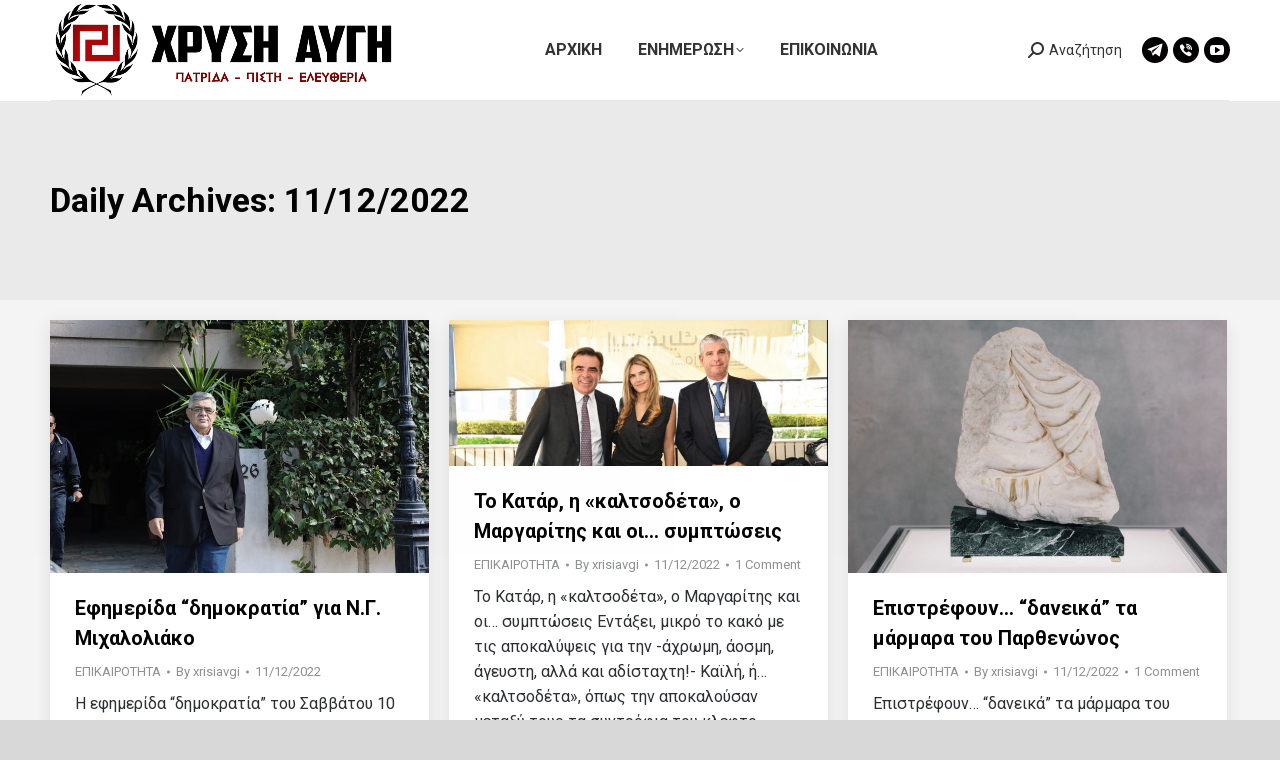

--- FILE ---
content_type: text/html; charset=UTF-8
request_url: https://xrisiavgi.com/2022/12/11/
body_size: 16903
content:
<!DOCTYPE html>
<!--[if !(IE 6) | !(IE 7) | !(IE 8)  ]><!-->
<html lang="en-US" class="no-js">
<!--<![endif]-->
<head>
	<meta charset="UTF-8" />
				<meta name="viewport" content="width=device-width, initial-scale=1, maximum-scale=1, user-scalable=0"/>
			<meta name="theme-color" content="#ff1e1e"/>	<link rel="profile" href="https://gmpg.org/xfn/11" />
	<title>11/12/2022 &#8211; ΧΡΥΣΗ ΑΥΓΗ</title>
<meta name='robots' content='max-image-preview:large' />
	<style>img:is([sizes="auto" i], [sizes^="auto," i]) { contain-intrinsic-size: 3000px 1500px }</style>
	<link rel='dns-prefetch' href='//secure.gravatar.com' />
<link rel='dns-prefetch' href='//maps.googleapis.com' />
<link rel='dns-prefetch' href='//stats.wp.com' />
<link rel='dns-prefetch' href='//fonts.googleapis.com' />
<link rel='dns-prefetch' href='//widgets.wp.com' />
<link rel='dns-prefetch' href='//jetpack.wordpress.com' />
<link rel='dns-prefetch' href='//s0.wp.com' />
<link rel='dns-prefetch' href='//public-api.wordpress.com' />
<link rel='dns-prefetch' href='//0.gravatar.com' />
<link rel='dns-prefetch' href='//1.gravatar.com' />
<link rel='dns-prefetch' href='//2.gravatar.com' />
<link rel='dns-prefetch' href='//v0.wordpress.com' />
<link rel='preconnect' href='//i0.wp.com' />
<link rel='preconnect' href='//c0.wp.com' />
<link rel="alternate" type="application/rss+xml" title="ΧΡΥΣΗ ΑΥΓΗ &raquo; Feed" href="https://xrisiavgi.com/feed/" />
<link rel="alternate" type="application/rss+xml" title="ΧΡΥΣΗ ΑΥΓΗ &raquo; Comments Feed" href="https://xrisiavgi.com/comments/feed/" />
<script>
window._wpemojiSettings = {"baseUrl":"https:\/\/s.w.org\/images\/core\/emoji\/16.0.1\/72x72\/","ext":".png","svgUrl":"https:\/\/s.w.org\/images\/core\/emoji\/16.0.1\/svg\/","svgExt":".svg","source":{"concatemoji":"https:\/\/xrisiavgi.com\/wp-includes\/js\/wp-emoji-release.min.js?ver=6.8.3"}};
/*! This file is auto-generated */
!function(s,n){var o,i,e;function c(e){try{var t={supportTests:e,timestamp:(new Date).valueOf()};sessionStorage.setItem(o,JSON.stringify(t))}catch(e){}}function p(e,t,n){e.clearRect(0,0,e.canvas.width,e.canvas.height),e.fillText(t,0,0);var t=new Uint32Array(e.getImageData(0,0,e.canvas.width,e.canvas.height).data),a=(e.clearRect(0,0,e.canvas.width,e.canvas.height),e.fillText(n,0,0),new Uint32Array(e.getImageData(0,0,e.canvas.width,e.canvas.height).data));return t.every(function(e,t){return e===a[t]})}function u(e,t){e.clearRect(0,0,e.canvas.width,e.canvas.height),e.fillText(t,0,0);for(var n=e.getImageData(16,16,1,1),a=0;a<n.data.length;a++)if(0!==n.data[a])return!1;return!0}function f(e,t,n,a){switch(t){case"flag":return n(e,"\ud83c\udff3\ufe0f\u200d\u26a7\ufe0f","\ud83c\udff3\ufe0f\u200b\u26a7\ufe0f")?!1:!n(e,"\ud83c\udde8\ud83c\uddf6","\ud83c\udde8\u200b\ud83c\uddf6")&&!n(e,"\ud83c\udff4\udb40\udc67\udb40\udc62\udb40\udc65\udb40\udc6e\udb40\udc67\udb40\udc7f","\ud83c\udff4\u200b\udb40\udc67\u200b\udb40\udc62\u200b\udb40\udc65\u200b\udb40\udc6e\u200b\udb40\udc67\u200b\udb40\udc7f");case"emoji":return!a(e,"\ud83e\udedf")}return!1}function g(e,t,n,a){var r="undefined"!=typeof WorkerGlobalScope&&self instanceof WorkerGlobalScope?new OffscreenCanvas(300,150):s.createElement("canvas"),o=r.getContext("2d",{willReadFrequently:!0}),i=(o.textBaseline="top",o.font="600 32px Arial",{});return e.forEach(function(e){i[e]=t(o,e,n,a)}),i}function t(e){var t=s.createElement("script");t.src=e,t.defer=!0,s.head.appendChild(t)}"undefined"!=typeof Promise&&(o="wpEmojiSettingsSupports",i=["flag","emoji"],n.supports={everything:!0,everythingExceptFlag:!0},e=new Promise(function(e){s.addEventListener("DOMContentLoaded",e,{once:!0})}),new Promise(function(t){var n=function(){try{var e=JSON.parse(sessionStorage.getItem(o));if("object"==typeof e&&"number"==typeof e.timestamp&&(new Date).valueOf()<e.timestamp+604800&&"object"==typeof e.supportTests)return e.supportTests}catch(e){}return null}();if(!n){if("undefined"!=typeof Worker&&"undefined"!=typeof OffscreenCanvas&&"undefined"!=typeof URL&&URL.createObjectURL&&"undefined"!=typeof Blob)try{var e="postMessage("+g.toString()+"("+[JSON.stringify(i),f.toString(),p.toString(),u.toString()].join(",")+"));",a=new Blob([e],{type:"text/javascript"}),r=new Worker(URL.createObjectURL(a),{name:"wpTestEmojiSupports"});return void(r.onmessage=function(e){c(n=e.data),r.terminate(),t(n)})}catch(e){}c(n=g(i,f,p,u))}t(n)}).then(function(e){for(var t in e)n.supports[t]=e[t],n.supports.everything=n.supports.everything&&n.supports[t],"flag"!==t&&(n.supports.everythingExceptFlag=n.supports.everythingExceptFlag&&n.supports[t]);n.supports.everythingExceptFlag=n.supports.everythingExceptFlag&&!n.supports.flag,n.DOMReady=!1,n.readyCallback=function(){n.DOMReady=!0}}).then(function(){return e}).then(function(){var e;n.supports.everything||(n.readyCallback(),(e=n.source||{}).concatemoji?t(e.concatemoji):e.wpemoji&&e.twemoji&&(t(e.twemoji),t(e.wpemoji)))}))}((window,document),window._wpemojiSettings);
</script>
<link rel='stylesheet' id='all-css-9c304aded5324489565e427680f5c337' href='https://xrisiavgi.com/_static/??-eJydVNtu2zAM/aGpQrZu3cswFC22DxjW14CWOE8NdYEoNfXfj1aSomvi2M2DDZM+55AiKeptUiaGgqHoRLV3gXVfxeww97qrjqzmMhCy7iiajSLXZcjDznllmD/oSyXKX/TTEgRDrEX12dk3wVwwVK3IPbL2aB0giZBQXxtJ+JgVYQ9muPIuzNPl32v7P9Lb7ExsZ2FtHZddfurgU6vLaPgsWHYx8GV8CM5DEf5722KiTzEIkGfa+hL+pYb3mDBYDMaJ8TPeg7WD/rXvdotBUJDLpOQjlgRmo9ciqffqvHUJ8yzFR1tb+pBjZaTDD3VwLFYojtCqHohwnMtpa7EiuQ1OVbPNvbSwKPm60X/iWHgnTYgxNJcaXceekwN5UuyHvG+3yNGjFoKW5C8jd62cMh6wKPoYy4PgFmBlC2hTuUSv2ORI1EE+ciwNuk0dbMb+nMLXRBEs61bIES2PeoJ8fM2OkS2feVzbG0tgPciOCXUemiLL+YaEyg4BvDNzZTh/c39TGZcDrh/u1rfWyo7RwIzSbqlYC1j3iLNrb1pmlJCJPbO7prm7uXty9sD/7r+tbr58/PT182p1/Q9TWoCr' type='text/css' media='all' />
<style id='dt-main-inline-css'>
body #load {
  display: block;
  height: 100%;
  overflow: hidden;
  position: fixed;
  width: 100%;
  z-index: 9901;
  opacity: 1;
  visibility: visible;
  transition: all .35s ease-out;
}
.load-wrap {
  width: 100%;
  height: 100%;
  background-position: center center;
  background-repeat: no-repeat;
  text-align: center;
  display: -ms-flexbox;
  display: -ms-flex;
  display: flex;
  -ms-align-items: center;
  -ms-flex-align: center;
  align-items: center;
  -ms-flex-flow: column wrap;
  flex-flow: column wrap;
  -ms-flex-pack: center;
  -ms-justify-content: center;
  justify-content: center;
}
.load-wrap > svg {
  position: absolute;
  top: 50%;
  left: 50%;
  transform: translate(-50%,-50%);
}
#load {
  background: var(--the7-elementor-beautiful-loading-bg,#ffffff);
  --the7-beautiful-spinner-color2: var(--the7-beautiful-spinner-color,#d8d8d8);
}

</style>
<style id='wp-emoji-styles-inline-css'>

	img.wp-smiley, img.emoji {
		display: inline !important;
		border: none !important;
		box-shadow: none !important;
		height: 1em !important;
		width: 1em !important;
		margin: 0 0.07em !important;
		vertical-align: -0.1em !important;
		background: none !important;
		padding: 0 !important;
	}
</style>
<style id='classic-theme-styles-inline-css'>
/*! This file is auto-generated */
.wp-block-button__link{color:#fff;background-color:#32373c;border-radius:9999px;box-shadow:none;text-decoration:none;padding:calc(.667em + 2px) calc(1.333em + 2px);font-size:1.125em}.wp-block-file__button{background:#32373c;color:#fff;text-decoration:none}
</style>
<style id='ce4wp-subscribe-style-inline-css'>
.wp-block-ce4wp-subscribe{max-width:840px;margin:0 auto}.wp-block-ce4wp-subscribe .title{margin-bottom:0}.wp-block-ce4wp-subscribe .subTitle{margin-top:0;font-size:0.8em}.wp-block-ce4wp-subscribe .disclaimer{margin-top:5px;font-size:0.8em}.wp-block-ce4wp-subscribe .disclaimer .disclaimer-label{margin-left:10px}.wp-block-ce4wp-subscribe .inputBlock{width:100%;margin-bottom:10px}.wp-block-ce4wp-subscribe .inputBlock input{width:100%}.wp-block-ce4wp-subscribe .inputBlock label{display:inline-block}.wp-block-ce4wp-subscribe .submit-button{margin-top:25px;display:block}.wp-block-ce4wp-subscribe .required-text{display:inline-block;margin:0;padding:0;margin-left:0.3em}.wp-block-ce4wp-subscribe .onSubmission{height:0;max-width:840px;margin:0 auto}.wp-block-ce4wp-subscribe .firstNameSummary .lastNameSummary{text-transform:capitalize}.wp-block-ce4wp-subscribe .ce4wp-inline-notification{display:flex;flex-direction:row;align-items:center;padding:13px 10px;width:100%;height:40px;border-style:solid;border-color:orange;border-width:1px;border-left-width:4px;border-radius:3px;background:rgba(255,133,15,0.1);flex:none;order:0;flex-grow:1;margin:0px 0px}.wp-block-ce4wp-subscribe .ce4wp-inline-warning-text{font-style:normal;font-weight:normal;font-size:16px;line-height:20px;display:flex;align-items:center;color:#571600;margin-left:9px}.wp-block-ce4wp-subscribe .ce4wp-inline-warning-icon{color:orange}.wp-block-ce4wp-subscribe .ce4wp-inline-warning-arrow{color:#571600;margin-left:auto}.wp-block-ce4wp-subscribe .ce4wp-banner-clickable{cursor:pointer}.ce4wp-link{cursor:pointer}

.no-flex{display:block}.sub-header{margin-bottom:1em}


</style>
<style id='jetpack-sharing-buttons-style-inline-css'>
.jetpack-sharing-buttons__services-list{display:flex;flex-direction:row;flex-wrap:wrap;gap:0;list-style-type:none;margin:5px;padding:0}.jetpack-sharing-buttons__services-list.has-small-icon-size{font-size:12px}.jetpack-sharing-buttons__services-list.has-normal-icon-size{font-size:16px}.jetpack-sharing-buttons__services-list.has-large-icon-size{font-size:24px}.jetpack-sharing-buttons__services-list.has-huge-icon-size{font-size:36px}@media print{.jetpack-sharing-buttons__services-list{display:none!important}}.editor-styles-wrapper .wp-block-jetpack-sharing-buttons{gap:0;padding-inline-start:0}ul.jetpack-sharing-buttons__services-list.has-background{padding:1.25em 2.375em}
</style>
<style id='global-styles-inline-css'>
:root{--wp--preset--aspect-ratio--square: 1;--wp--preset--aspect-ratio--4-3: 4/3;--wp--preset--aspect-ratio--3-4: 3/4;--wp--preset--aspect-ratio--3-2: 3/2;--wp--preset--aspect-ratio--2-3: 2/3;--wp--preset--aspect-ratio--16-9: 16/9;--wp--preset--aspect-ratio--9-16: 9/16;--wp--preset--color--black: #000000;--wp--preset--color--cyan-bluish-gray: #abb8c3;--wp--preset--color--white: #FFF;--wp--preset--color--pale-pink: #f78da7;--wp--preset--color--vivid-red: #cf2e2e;--wp--preset--color--luminous-vivid-orange: #ff6900;--wp--preset--color--luminous-vivid-amber: #fcb900;--wp--preset--color--light-green-cyan: #7bdcb5;--wp--preset--color--vivid-green-cyan: #00d084;--wp--preset--color--pale-cyan-blue: #8ed1fc;--wp--preset--color--vivid-cyan-blue: #0693e3;--wp--preset--color--vivid-purple: #9b51e0;--wp--preset--color--accent: #ff1e1e;--wp--preset--color--dark-gray: #111;--wp--preset--color--light-gray: #767676;--wp--preset--gradient--vivid-cyan-blue-to-vivid-purple: linear-gradient(135deg,rgb(6,147,227) 0%,rgb(155,81,224) 100%);--wp--preset--gradient--light-green-cyan-to-vivid-green-cyan: linear-gradient(135deg,rgb(122,220,180) 0%,rgb(0,208,130) 100%);--wp--preset--gradient--luminous-vivid-amber-to-luminous-vivid-orange: linear-gradient(135deg,rgb(252,185,0) 0%,rgb(255,105,0) 100%);--wp--preset--gradient--luminous-vivid-orange-to-vivid-red: linear-gradient(135deg,rgb(255,105,0) 0%,rgb(207,46,46) 100%);--wp--preset--gradient--very-light-gray-to-cyan-bluish-gray: linear-gradient(135deg,rgb(238,238,238) 0%,rgb(169,184,195) 100%);--wp--preset--gradient--cool-to-warm-spectrum: linear-gradient(135deg,rgb(74,234,220) 0%,rgb(151,120,209) 20%,rgb(207,42,186) 40%,rgb(238,44,130) 60%,rgb(251,105,98) 80%,rgb(254,248,76) 100%);--wp--preset--gradient--blush-light-purple: linear-gradient(135deg,rgb(255,206,236) 0%,rgb(152,150,240) 100%);--wp--preset--gradient--blush-bordeaux: linear-gradient(135deg,rgb(254,205,165) 0%,rgb(254,45,45) 50%,rgb(107,0,62) 100%);--wp--preset--gradient--luminous-dusk: linear-gradient(135deg,rgb(255,203,112) 0%,rgb(199,81,192) 50%,rgb(65,88,208) 100%);--wp--preset--gradient--pale-ocean: linear-gradient(135deg,rgb(255,245,203) 0%,rgb(182,227,212) 50%,rgb(51,167,181) 100%);--wp--preset--gradient--electric-grass: linear-gradient(135deg,rgb(202,248,128) 0%,rgb(113,206,126) 100%);--wp--preset--gradient--midnight: linear-gradient(135deg,rgb(2,3,129) 0%,rgb(40,116,252) 100%);--wp--preset--font-size--small: 13px;--wp--preset--font-size--medium: 20px;--wp--preset--font-size--large: 36px;--wp--preset--font-size--x-large: 42px;--wp--preset--spacing--20: 0.44rem;--wp--preset--spacing--30: 0.67rem;--wp--preset--spacing--40: 1rem;--wp--preset--spacing--50: 1.5rem;--wp--preset--spacing--60: 2.25rem;--wp--preset--spacing--70: 3.38rem;--wp--preset--spacing--80: 5.06rem;--wp--preset--shadow--natural: 6px 6px 9px rgba(0, 0, 0, 0.2);--wp--preset--shadow--deep: 12px 12px 50px rgba(0, 0, 0, 0.4);--wp--preset--shadow--sharp: 6px 6px 0px rgba(0, 0, 0, 0.2);--wp--preset--shadow--outlined: 6px 6px 0px -3px rgb(255, 255, 255), 6px 6px rgb(0, 0, 0);--wp--preset--shadow--crisp: 6px 6px 0px rgb(0, 0, 0);}:where(.is-layout-flex){gap: 0.5em;}:where(.is-layout-grid){gap: 0.5em;}body .is-layout-flex{display: flex;}.is-layout-flex{flex-wrap: wrap;align-items: center;}.is-layout-flex > :is(*, div){margin: 0;}body .is-layout-grid{display: grid;}.is-layout-grid > :is(*, div){margin: 0;}:where(.wp-block-columns.is-layout-flex){gap: 2em;}:where(.wp-block-columns.is-layout-grid){gap: 2em;}:where(.wp-block-post-template.is-layout-flex){gap: 1.25em;}:where(.wp-block-post-template.is-layout-grid){gap: 1.25em;}.has-black-color{color: var(--wp--preset--color--black) !important;}.has-cyan-bluish-gray-color{color: var(--wp--preset--color--cyan-bluish-gray) !important;}.has-white-color{color: var(--wp--preset--color--white) !important;}.has-pale-pink-color{color: var(--wp--preset--color--pale-pink) !important;}.has-vivid-red-color{color: var(--wp--preset--color--vivid-red) !important;}.has-luminous-vivid-orange-color{color: var(--wp--preset--color--luminous-vivid-orange) !important;}.has-luminous-vivid-amber-color{color: var(--wp--preset--color--luminous-vivid-amber) !important;}.has-light-green-cyan-color{color: var(--wp--preset--color--light-green-cyan) !important;}.has-vivid-green-cyan-color{color: var(--wp--preset--color--vivid-green-cyan) !important;}.has-pale-cyan-blue-color{color: var(--wp--preset--color--pale-cyan-blue) !important;}.has-vivid-cyan-blue-color{color: var(--wp--preset--color--vivid-cyan-blue) !important;}.has-vivid-purple-color{color: var(--wp--preset--color--vivid-purple) !important;}.has-black-background-color{background-color: var(--wp--preset--color--black) !important;}.has-cyan-bluish-gray-background-color{background-color: var(--wp--preset--color--cyan-bluish-gray) !important;}.has-white-background-color{background-color: var(--wp--preset--color--white) !important;}.has-pale-pink-background-color{background-color: var(--wp--preset--color--pale-pink) !important;}.has-vivid-red-background-color{background-color: var(--wp--preset--color--vivid-red) !important;}.has-luminous-vivid-orange-background-color{background-color: var(--wp--preset--color--luminous-vivid-orange) !important;}.has-luminous-vivid-amber-background-color{background-color: var(--wp--preset--color--luminous-vivid-amber) !important;}.has-light-green-cyan-background-color{background-color: var(--wp--preset--color--light-green-cyan) !important;}.has-vivid-green-cyan-background-color{background-color: var(--wp--preset--color--vivid-green-cyan) !important;}.has-pale-cyan-blue-background-color{background-color: var(--wp--preset--color--pale-cyan-blue) !important;}.has-vivid-cyan-blue-background-color{background-color: var(--wp--preset--color--vivid-cyan-blue) !important;}.has-vivid-purple-background-color{background-color: var(--wp--preset--color--vivid-purple) !important;}.has-black-border-color{border-color: var(--wp--preset--color--black) !important;}.has-cyan-bluish-gray-border-color{border-color: var(--wp--preset--color--cyan-bluish-gray) !important;}.has-white-border-color{border-color: var(--wp--preset--color--white) !important;}.has-pale-pink-border-color{border-color: var(--wp--preset--color--pale-pink) !important;}.has-vivid-red-border-color{border-color: var(--wp--preset--color--vivid-red) !important;}.has-luminous-vivid-orange-border-color{border-color: var(--wp--preset--color--luminous-vivid-orange) !important;}.has-luminous-vivid-amber-border-color{border-color: var(--wp--preset--color--luminous-vivid-amber) !important;}.has-light-green-cyan-border-color{border-color: var(--wp--preset--color--light-green-cyan) !important;}.has-vivid-green-cyan-border-color{border-color: var(--wp--preset--color--vivid-green-cyan) !important;}.has-pale-cyan-blue-border-color{border-color: var(--wp--preset--color--pale-cyan-blue) !important;}.has-vivid-cyan-blue-border-color{border-color: var(--wp--preset--color--vivid-cyan-blue) !important;}.has-vivid-purple-border-color{border-color: var(--wp--preset--color--vivid-purple) !important;}.has-vivid-cyan-blue-to-vivid-purple-gradient-background{background: var(--wp--preset--gradient--vivid-cyan-blue-to-vivid-purple) !important;}.has-light-green-cyan-to-vivid-green-cyan-gradient-background{background: var(--wp--preset--gradient--light-green-cyan-to-vivid-green-cyan) !important;}.has-luminous-vivid-amber-to-luminous-vivid-orange-gradient-background{background: var(--wp--preset--gradient--luminous-vivid-amber-to-luminous-vivid-orange) !important;}.has-luminous-vivid-orange-to-vivid-red-gradient-background{background: var(--wp--preset--gradient--luminous-vivid-orange-to-vivid-red) !important;}.has-very-light-gray-to-cyan-bluish-gray-gradient-background{background: var(--wp--preset--gradient--very-light-gray-to-cyan-bluish-gray) !important;}.has-cool-to-warm-spectrum-gradient-background{background: var(--wp--preset--gradient--cool-to-warm-spectrum) !important;}.has-blush-light-purple-gradient-background{background: var(--wp--preset--gradient--blush-light-purple) !important;}.has-blush-bordeaux-gradient-background{background: var(--wp--preset--gradient--blush-bordeaux) !important;}.has-luminous-dusk-gradient-background{background: var(--wp--preset--gradient--luminous-dusk) !important;}.has-pale-ocean-gradient-background{background: var(--wp--preset--gradient--pale-ocean) !important;}.has-electric-grass-gradient-background{background: var(--wp--preset--gradient--electric-grass) !important;}.has-midnight-gradient-background{background: var(--wp--preset--gradient--midnight) !important;}.has-small-font-size{font-size: var(--wp--preset--font-size--small) !important;}.has-medium-font-size{font-size: var(--wp--preset--font-size--medium) !important;}.has-large-font-size{font-size: var(--wp--preset--font-size--large) !important;}.has-x-large-font-size{font-size: var(--wp--preset--font-size--x-large) !important;}
:where(.wp-block-columns.is-layout-flex){gap: 2em;}:where(.wp-block-columns.is-layout-grid){gap: 2em;}
:root :where(.wp-block-pullquote){font-size: 1.5em;line-height: 1.6;}
:where(.wp-block-post-template.is-layout-flex){gap: 1.25em;}:where(.wp-block-post-template.is-layout-grid){gap: 1.25em;}
:where(.wp-block-term-template.is-layout-flex){gap: 1.25em;}:where(.wp-block-term-template.is-layout-grid){gap: 1.25em;}
</style>
<link rel='stylesheet' id='dashicons-css' href='https://xrisiavgi.com/wp-includes/css/dashicons.min.css?ver=6.8.3' media='all' />
<link crossorigin="anonymous" rel='stylesheet' id='dt-web-fonts-css' href='https://fonts.googleapis.com/css?family=Roboto:400,500,600,700%7COpen+Sans:400,600,700&#038;display=swap' media='all' />
<style id='jetpack-global-styles-frontend-style-inline-css'>
:root { --font-headings: unset; --font-base: unset; --font-headings-default: -apple-system,BlinkMacSystemFont,"Segoe UI",Roboto,Oxygen-Sans,Ubuntu,Cantarell,"Helvetica Neue",sans-serif; --font-base-default: -apple-system,BlinkMacSystemFont,"Segoe UI",Roboto,Oxygen-Sans,Ubuntu,Cantarell,"Helvetica Neue",sans-serif;}
</style>
<!--n2css--><!--n2js--><script src="https://xrisiavgi.com/wp-includes/js/jquery/jquery.min.js?ver=3.7.1" id="jquery-core-js"></script>
<script id="dt-above-fold-js-extra">
var dtLocal = {"themeUrl":"https:\/\/xrisiavgi.com\/wp-content\/themes\/dt-the7","passText":"To view this protected post, enter the password below:","moreButtonText":{"loading":"Loading...","loadMore":"Load more"},"postID":"155283","ajaxurl":"https:\/\/xrisiavgi.com\/wp-admin\/admin-ajax.php","REST":{"baseUrl":"https:\/\/xrisiavgi.com\/wp-json\/the7\/v1","endpoints":{"sendMail":"\/send-mail"}},"contactMessages":{"required":"One or more fields have an error. Please check and try again.","terms":"Please accept the privacy policy.","fillTheCaptchaError":"Please, fill the captcha."},"captchaSiteKey":"","ajaxNonce":"7715a12294","pageData":{"type":"archive","template":"archive","layout":"masonry"},"themeSettings":{"smoothScroll":"off","lazyLoading":false,"desktopHeader":{"height":100},"ToggleCaptionEnabled":"disabled","ToggleCaption":"Navigation","floatingHeader":{"showAfter":94,"showMenu":true,"height":70,"logo":{"showLogo":true,"html":"<img class=\" preload-me\" src=\"https:\/\/xrisiavgi.com\/wp-content\/uploads\/2024\/04\/HEADERXRYSHAYGH345X100.png\" srcset=\"https:\/\/xrisiavgi.com\/wp-content\/uploads\/2024\/04\/HEADERXRYSHAYGH345X100.png 345w, https:\/\/xrisiavgi.com\/wp-content\/uploads\/2024\/04\/HEADERLOGOXRYSHAYGH.png 1920w\" width=\"345\" height=\"100\"   sizes=\"345px\" alt=\"\u03a7\u03a1\u03a5\u03a3\u0397 \u0391\u03a5\u0393\u0397\" \/>","url":"https:\/\/xrisiavgi.com\/"}},"topLine":{"floatingTopLine":{"logo":{"showLogo":false,"html":""}}},"mobileHeader":{"firstSwitchPoint":992,"secondSwitchPoint":778,"firstSwitchPointHeight":60,"secondSwitchPointHeight":60,"mobileToggleCaptionEnabled":"disabled","mobileToggleCaption":"Menu"},"stickyMobileHeaderFirstSwitch":{"logo":{"html":"<img class=\" preload-me\" src=\"https:\/\/xrisiavgi.com\/wp-content\/uploads\/2024\/04\/HEADERXRYSHAYGH345X100.png\" srcset=\"https:\/\/xrisiavgi.com\/wp-content\/uploads\/2024\/04\/HEADERXRYSHAYGH345X100.png 345w, https:\/\/xrisiavgi.com\/wp-content\/uploads\/2024\/04\/HEADERLOGOXRYSHAYGH.png 1920w\" width=\"345\" height=\"100\"   sizes=\"345px\" alt=\"\u03a7\u03a1\u03a5\u03a3\u0397 \u0391\u03a5\u0393\u0397\" \/>"}},"stickyMobileHeaderSecondSwitch":{"logo":{"html":"<img class=\" preload-me\" src=\"https:\/\/xrisiavgi.com\/wp-content\/uploads\/2024\/04\/HEADERXRYSHAYGH345X100.png\" srcset=\"https:\/\/xrisiavgi.com\/wp-content\/uploads\/2024\/04\/HEADERXRYSHAYGH345X100.png 345w, https:\/\/xrisiavgi.com\/wp-content\/uploads\/2024\/04\/HEADERLOGOXRYSHAYGH.png 1920w\" width=\"345\" height=\"100\"   sizes=\"345px\" alt=\"\u03a7\u03a1\u03a5\u03a3\u0397 \u0391\u03a5\u0393\u0397\" \/>"}},"sidebar":{"switchPoint":992},"boxedWidth":"1280px"},"VCMobileScreenWidth":"768"};
var dtShare = {"shareButtonText":{"facebook":"Share on Facebook","twitter":"Share on X","pinterest":"Pin it","linkedin":"Share on Linkedin","whatsapp":"Share on Whatsapp"},"overlayOpacity":"85"};
</script>
<script type='text/javascript'  src='https://xrisiavgi.com/_static/??-eJylj90KwjAMRl/Irv5szBsR2TPo7ZhrnBlNO5tU0ac3g116JwSSL+QciH1NBkPvswO2o9YjQ3ovzRAOqRMoCEMx8srqcR+DQBArdyBFnBid6hntrvEJczK36N0vZvJ5wMD27AVJve2laU/ORV11zCBsFTKqouggBfwk02eWSH/Jll8yLpYjHTZ1tV+X1a7cfgEZvF45'></script>
<script src="https://maps.googleapis.com/maps/api/js" id="ultimate-vc-addons-googleapis-js"></script>
<script type='text/javascript'  src='https://xrisiavgi.com/_static/??-eJytkcEKwjAMhl/Irjh04kFEfAEPKnga2RpmR9rOplX39vagw4sgbJBT+P4P8kc+OqFtTVEhyzbNLaLvZdSydh4zo23W8kz+pIyL/AfGpBX6b652NqANsqPYaMvyREEbCFie9+VOKZdWwIyBZQqJQSaiFgQVEqoJnPENjJIYp4AEEI07rwOfHPAcZblfJ9F8eimrZlw1lbgcDwT98Ket2cxXy3yd58WieAH4V+1k'></script>
<script></script><link rel="https://api.w.org/" href="https://xrisiavgi.com/wp-json/" /><link rel="EditURI" type="application/rsd+xml" title="RSD" href="https://xrisiavgi.com/xmlrpc.php?rsd" />
<meta name="generator" content="WordPress 6.8.3" />
	<style>img#wpstats{display:none}</style>
		<meta name="description" content="4 posts published by xrisiavgi on December 11, 2022" />
<meta name="generator" content="Powered by WPBakery Page Builder - drag and drop page builder for WordPress."/>
<!-- There is no amphtml version available for this URL. -->
<!-- Jetpack Open Graph Tags -->
<meta property="og:type" content="website" />
<meta property="og:title" content="11/12/2022 &#8211; ΧΡΥΣΗ ΑΥΓΗ" />
<meta property="og:site_name" content="ΧΡΥΣΗ ΑΥΓΗ" />
<meta property="og:image" content="https://xrisiavgi.com/wp-content/uploads/2024/04/cropped-Untitled.jpg" />
<meta property="og:image:width" content="512" />
<meta property="og:image:height" content="512" />
<meta property="og:image:alt" content="" />
<meta property="og:locale" content="en_US" />

<!-- End Jetpack Open Graph Tags -->
<script type="text/javascript" id="the7-loader-script">
document.addEventListener("DOMContentLoaded", function(event) {
	var load = document.getElementById("load");
	if(!load.classList.contains('loader-removed')){
		var removeLoading = setTimeout(function() {
			load.className += " loader-removed";
		}, 300);
	}
});
</script>
		<link rel="icon" href="https://xrisiavgi.com/wp-content/uploads/2024/04/cropped-Untitled-32x32.jpg" sizes="32x32" />
<link rel="icon" href="https://xrisiavgi.com/wp-content/uploads/2024/04/cropped-Untitled-192x192.jpg" sizes="192x192" />
<link rel="apple-touch-icon" href="https://xrisiavgi.com/wp-content/uploads/2024/04/cropped-Untitled-180x180.jpg" />
<meta name="msapplication-TileImage" content="https://xrisiavgi.com/wp-content/uploads/2024/04/cropped-Untitled-270x270.jpg" />
<noscript><style> .wpb_animate_when_almost_visible { opacity: 1; }</style></noscript><style id='the7-custom-inline-css' type='text/css'>
.sub-nav .menu-item i.fa,
.sub-nav .menu-item i.fas,
.sub-nav .menu-item i.far,
.sub-nav .menu-item i.fab {
	text-align: center;
	width: 1.25em;
}
</style>
</head>
<body id="the7-body" class="archive date wp-embed-responsive wp-theme-dt-the7 the7-core-ver-2.7.12 layout-masonry description-under-image dt-responsive-on right-mobile-menu-close-icon ouside-menu-close-icon mobile-hamburger-close-bg-enable mobile-hamburger-close-bg-hover-enable  fade-medium-mobile-menu-close-icon fade-medium-menu-close-icon accent-gradient srcset-enabled btn-flat custom-btn-color custom-btn-hover-color shadow-element-decoration phantom-sticky phantom-shadow-decoration phantom-main-logo-on floating-top-bar sticky-mobile-header top-header first-switch-logo-left first-switch-menu-right second-switch-logo-left second-switch-menu-right right-mobile-menu layzr-loading-on popup-message-style the7-ver-12.9.0 dt-fa-compatibility wpb-js-composer js-comp-ver-8.6.1 vc_responsive">
<!-- The7 12.9.0 -->
<div id="load" class="spinner-loader">
	<div class="load-wrap"><style type="text/css">
    [class*="the7-spinner-animate-"]{
        animation: spinner-animation 1s cubic-bezier(1,1,1,1) infinite;
        x:46.5px;
        y:40px;
        width:7px;
        height:20px;
        fill:var(--the7-beautiful-spinner-color2);
        opacity: 0.2;
    }
    .the7-spinner-animate-2{
        animation-delay: 0.083s;
    }
    .the7-spinner-animate-3{
        animation-delay: 0.166s;
    }
    .the7-spinner-animate-4{
         animation-delay: 0.25s;
    }
    .the7-spinner-animate-5{
         animation-delay: 0.33s;
    }
    .the7-spinner-animate-6{
         animation-delay: 0.416s;
    }
    .the7-spinner-animate-7{
         animation-delay: 0.5s;
    }
    .the7-spinner-animate-8{
         animation-delay: 0.58s;
    }
    .the7-spinner-animate-9{
         animation-delay: 0.666s;
    }
    .the7-spinner-animate-10{
         animation-delay: 0.75s;
    }
    .the7-spinner-animate-11{
        animation-delay: 0.83s;
    }
    .the7-spinner-animate-12{
        animation-delay: 0.916s;
    }
    @keyframes spinner-animation{
        from {
            opacity: 1;
        }
        to{
            opacity: 0;
        }
    }
</style>
<svg width="75px" height="75px" xmlns="http://www.w3.org/2000/svg" viewBox="0 0 100 100" preserveAspectRatio="xMidYMid">
	<rect class="the7-spinner-animate-1" rx="5" ry="5" transform="rotate(0 50 50) translate(0 -30)"></rect>
	<rect class="the7-spinner-animate-2" rx="5" ry="5" transform="rotate(30 50 50) translate(0 -30)"></rect>
	<rect class="the7-spinner-animate-3" rx="5" ry="5" transform="rotate(60 50 50) translate(0 -30)"></rect>
	<rect class="the7-spinner-animate-4" rx="5" ry="5" transform="rotate(90 50 50) translate(0 -30)"></rect>
	<rect class="the7-spinner-animate-5" rx="5" ry="5" transform="rotate(120 50 50) translate(0 -30)"></rect>
	<rect class="the7-spinner-animate-6" rx="5" ry="5" transform="rotate(150 50 50) translate(0 -30)"></rect>
	<rect class="the7-spinner-animate-7" rx="5" ry="5" transform="rotate(180 50 50) translate(0 -30)"></rect>
	<rect class="the7-spinner-animate-8" rx="5" ry="5" transform="rotate(210 50 50) translate(0 -30)"></rect>
	<rect class="the7-spinner-animate-9" rx="5" ry="5" transform="rotate(240 50 50) translate(0 -30)"></rect>
	<rect class="the7-spinner-animate-10" rx="5" ry="5" transform="rotate(270 50 50) translate(0 -30)"></rect>
	<rect class="the7-spinner-animate-11" rx="5" ry="5" transform="rotate(300 50 50) translate(0 -30)"></rect>
	<rect class="the7-spinner-animate-12" rx="5" ry="5" transform="rotate(330 50 50) translate(0 -30)"></rect>
</svg></div>
</div>
<div id="page" >
	<a class="skip-link screen-reader-text" href="#content">Skip to content</a>

<div class="masthead inline-header center widgets full-height content-width-line-decoration shadow-mobile-header-decoration small-mobile-menu-icon dt-parent-menu-clickable show-sub-menu-on-hover" >

	<div class="top-bar full-width-line top-bar-line-hide">
	<div class="top-bar-bg" ></div>
	<div class="left-widgets mini-widgets"></div><div class="mini-widgets right-widgets"></div></div>

	<header class="header-bar" role="banner">

		<div class="branding">
	<div id="site-title" class="assistive-text">ΧΡΥΣΗ ΑΥΓΗ</div>
	<div id="site-description" class="assistive-text">Λαϊκός Σύνδεσμος</div>
	<a class="same-logo" href="https://xrisiavgi.com/"><img class=" preload-me" src="https://xrisiavgi.com/wp-content/uploads/2024/04/HEADERXRYSHAYGH345X100.png" srcset="https://xrisiavgi.com/wp-content/uploads/2024/04/HEADERXRYSHAYGH345X100.png 345w, https://xrisiavgi.com/wp-content/uploads/2024/04/HEADERLOGOXRYSHAYGH.png 1920w" width="345" height="100"   sizes="345px" alt="ΧΡΥΣΗ ΑΥΓΗ" /></a></div>

		<ul id="primary-menu" class="main-nav underline-decoration l-to-r-line level-arrows-on outside-item-remove-margin"><li class="menu-item menu-item-type-custom menu-item-object-custom menu-item-home menu-item-152618 first depth-0"><a href='https://xrisiavgi.com' data-level='1'><span class="menu-item-text"><span class="menu-text">ΑΡΧΙΚΗ</span></span></a></li> <li class="menu-item menu-item-type-custom menu-item-object-custom menu-item-has-children menu-item-152621 has-children depth-0"><a href='#' data-level='1' aria-haspopup='true' aria-expanded='false'><span class="menu-item-text"><span class="menu-text">ΕΝΗΜΕΡΩΣΗ</span></span></a><ul class="sub-nav gradient-hover hover-style-bg level-arrows-on" role="group"><li class="menu-item menu-item-type-taxonomy menu-item-object-category menu-item-152625 first depth-1"><a href='https://xrisiavgi.com/category/%ce%b1%cf%81%ce%b8%cf%81%ce%bf%ce%b3%cf%81%ce%b1%cf%86%ce%b9%ce%b1-%ce%bd-%ce%b3-%ce%bc%ce%b9%cf%87%ce%b1%ce%bb%ce%bf%ce%bb%ce%b9%ce%b1%ce%ba%ce%bf%cf%85/' data-level='2'><span class="menu-item-text"><span class="menu-text">ΑΡΘΡΟΓΡΑΦΙΑ Ν.Γ. ΜΙΧΑΛΟΛΙΑΚΟΥ</span></span></a></li> <li class="menu-item menu-item-type-taxonomy menu-item-object-category menu-item-152629 depth-1"><a href='https://xrisiavgi.com/category/%ce%b4%ce%b5%ce%bb%cf%84%ce%b9%ce%b1-%cf%84%cf%85%cf%80%ce%bf%cf%85-%cf%87%cf%81%cf%85%cf%83%ce%b7%cf%83-%ce%b1%cf%85%ce%b3%ce%b7%cf%83/' data-level='2'><span class="menu-item-text"><span class="menu-text">ΓΡΑΦΕΙΟ ΤΥΠΟΥ</span></span></a></li> <li class="menu-item menu-item-type-taxonomy menu-item-object-category menu-item-152631 depth-1"><a href='https://xrisiavgi.com/category/%ce%b5%ce%ba%ce%b4%ce%b7%ce%bb%cf%89%cf%83%ce%b5%ce%b9%cf%83-%cf%87%cf%81%cf%85%cf%83%ce%b7%cf%83-%ce%b1%cf%85%ce%b3%ce%b7%cf%83/' data-level='2'><span class="menu-item-text"><span class="menu-text">ΔΡΑΣΤΗΡΙΟΤΗΤΕΣ</span></span></a></li> <li class="menu-item menu-item-type-taxonomy menu-item-object-category menu-item-has-children menu-item-152632 has-children depth-1"><a href='https://xrisiavgi.com/category/%ce%b5%cf%80%ce%b9%ce%ba%ce%b1%ce%b9%cf%81%ce%bf%cf%84%ce%b7%cf%84%ce%b1/' data-level='2' aria-haspopup='true' aria-expanded='false'><span class="menu-item-text"><span class="menu-text">ΕΠΙΚΑΙΡΟΤΗΤΑ</span></span></a><ul class="sub-nav gradient-hover hover-style-bg level-arrows-on" role="group"><li class="menu-item menu-item-type-taxonomy menu-item-object-category menu-item-152635 first depth-2"><a href='https://xrisiavgi.com/category/%ce%b5%cf%80%ce%b9%ce%ba%ce%b1%ce%b9%cf%81%ce%bf%cf%84%ce%b7%cf%84%ce%b1/%ce%b5%ce%bb%ce%bb%ce%b1%ce%b4%ce%b1/' data-level='3'><span class="menu-item-text"><span class="menu-text">ΕΛΛΑΔΑ</span></span></a></li> <li class="menu-item menu-item-type-taxonomy menu-item-object-category menu-item-152630 depth-2"><a href='https://xrisiavgi.com/category/%ce%b4%ce%b9%ce%b5%ce%b8%ce%bd%ce%ae/' data-level='3'><span class="menu-item-text"><span class="menu-text">ΔΙΕΘΝΗ</span></span></a></li> </ul></li> <li class="menu-item menu-item-type-taxonomy menu-item-object-category menu-item-152640 depth-1"><a href='https://xrisiavgi.com/category/%ce%b9%ce%b4%ce%b5%ce%bf%ce%bb%ce%bf%ce%b3%ce%b9%ce%ba%ce%b1-%ce%ba%ce%b5%ce%b9%ce%bc%ce%b5%ce%bd%ce%b1/' data-level='2'><span class="menu-item-text"><span class="menu-text">ΙΔΕΟΛΟΓΙΑ</span></span></a></li> <li class="menu-item menu-item-type-taxonomy menu-item-object-category menu-item-152641 depth-1"><a href='https://xrisiavgi.com/category/%ce%b9%cf%83%cf%84%ce%bf%cf%81%ce%b9%ce%b1-%cf%80%ce%bf%ce%bb%ce%b9%cf%84%ce%b9%cf%83%ce%bc%ce%bf%cf%83/' data-level='2'><span class="menu-item-text"><span class="menu-text">ΙΣΤΟΡΙΑ &#8211; ΠΟΛΙΤΙΣΜΟΣ</span></span></a></li> <li class="menu-item menu-item-type-custom menu-item-object-custom menu-item-166496 depth-1"><a href='https://antepithesi.gr' data-level='2'><span class="menu-item-text"><span class="menu-text">ΝΕΟΛΑΙΑ</span></span></a></li> <li class="menu-item menu-item-type-taxonomy menu-item-object-category menu-item-152649 depth-1"><a href='https://xrisiavgi.com/category/uncategorized/' data-level='2'><span class="menu-item-text"><span class="menu-text">ΛΟΙΠΑ</span></span></a></li> </ul></li> <li class="menu-item menu-item-type-post_type menu-item-object-page menu-item-152582 last depth-0"><a href='https://xrisiavgi.com/about/' data-level='1'><span class="menu-item-text"><span class="menu-text">ΕΠΙΚΟΙΝΩΝΙΑ</span></span></a></li> </ul>
		<div class="mini-widgets"><div class="mini-search show-on-desktop near-logo-first-switch in-menu-second-switch popup-search custom-icon"><form class="searchform mini-widget-searchform" role="search" method="get" action="https://xrisiavgi.com/">

	<div class="screen-reader-text">Search:</div>

	
		<a href="" class="submit"><i class=" mw-icon icomoon-the7-font-icon-gallery-011-2"></i><span>Αναζήτηση</span></a>
		<div class="popup-search-wrap">
			<input type="text" aria-label="Search" class="field searchform-s" name="s" value="" placeholder="Γράψτε εδώ..." title="Search form"/>
			<a href="" class="search-icon"  aria-label="Search"><i class="the7-mw-icon-search-bold" aria-hidden="true"></i></a>
		</div>

			<input type="submit" class="assistive-text searchsubmit" value="Go!"/>
</form>
</div><div class="soc-ico show-on-desktop in-top-bar-right in-menu-second-switch custom-bg disabled-border border-off hover-accent-bg hover-disabled-border  hover-border-off"><a title="Telegram page opens in new window" href="https://t.me/xrisiavgi" target="_blank" class="telegram"><span class="soc-font-icon"></span><span class="screen-reader-text">Telegram page opens in new window</span></a><a title="Viber page opens in new window" href="https://invite.viber.com/?g2=AQAwzSb0B0HTuE0g7e8W7SxCdyTDLZtArMcdk3UFUPuJVbA5IU5DOCNlsdhMCOIv" target="_blank" class="viber"><span class="soc-font-icon"></span><span class="screen-reader-text">Viber page opens in new window</span></a><a title="YouTube page opens in new window" href="https://www.youtube.com/user/xagrnet/?sub_confirmation=1" target="_blank" class="you-tube"><span class="soc-font-icon"></span><span class="screen-reader-text">YouTube page opens in new window</span></a></div></div>
	</header>

</div>
<div role="navigation" aria-label="Main Menu" class="dt-mobile-header mobile-menu-show-divider">
	<div class="dt-close-mobile-menu-icon" aria-label="Close" role="button" tabindex="0"><div class="close-line-wrap"><span class="close-line"></span><span class="close-line"></span><span class="close-line"></span></div></div>	<ul id="mobile-menu" class="mobile-main-nav">
		<li class="menu-item menu-item-type-custom menu-item-object-custom menu-item-home menu-item-152618 first depth-0"><a href='https://xrisiavgi.com' data-level='1'><span class="menu-item-text"><span class="menu-text">ΑΡΧΙΚΗ</span></span></a></li> <li class="menu-item menu-item-type-custom menu-item-object-custom menu-item-has-children menu-item-152621 has-children depth-0"><a href='#' data-level='1' aria-haspopup='true' aria-expanded='false'><span class="menu-item-text"><span class="menu-text">ΕΝΗΜΕΡΩΣΗ</span></span></a><ul class="sub-nav gradient-hover hover-style-bg level-arrows-on" role="group"><li class="menu-item menu-item-type-taxonomy menu-item-object-category menu-item-152625 first depth-1"><a href='https://xrisiavgi.com/category/%ce%b1%cf%81%ce%b8%cf%81%ce%bf%ce%b3%cf%81%ce%b1%cf%86%ce%b9%ce%b1-%ce%bd-%ce%b3-%ce%bc%ce%b9%cf%87%ce%b1%ce%bb%ce%bf%ce%bb%ce%b9%ce%b1%ce%ba%ce%bf%cf%85/' data-level='2'><span class="menu-item-text"><span class="menu-text">ΑΡΘΡΟΓΡΑΦΙΑ Ν.Γ. ΜΙΧΑΛΟΛΙΑΚΟΥ</span></span></a></li> <li class="menu-item menu-item-type-taxonomy menu-item-object-category menu-item-152629 depth-1"><a href='https://xrisiavgi.com/category/%ce%b4%ce%b5%ce%bb%cf%84%ce%b9%ce%b1-%cf%84%cf%85%cf%80%ce%bf%cf%85-%cf%87%cf%81%cf%85%cf%83%ce%b7%cf%83-%ce%b1%cf%85%ce%b3%ce%b7%cf%83/' data-level='2'><span class="menu-item-text"><span class="menu-text">ΓΡΑΦΕΙΟ ΤΥΠΟΥ</span></span></a></li> <li class="menu-item menu-item-type-taxonomy menu-item-object-category menu-item-152631 depth-1"><a href='https://xrisiavgi.com/category/%ce%b5%ce%ba%ce%b4%ce%b7%ce%bb%cf%89%cf%83%ce%b5%ce%b9%cf%83-%cf%87%cf%81%cf%85%cf%83%ce%b7%cf%83-%ce%b1%cf%85%ce%b3%ce%b7%cf%83/' data-level='2'><span class="menu-item-text"><span class="menu-text">ΔΡΑΣΤΗΡΙΟΤΗΤΕΣ</span></span></a></li> <li class="menu-item menu-item-type-taxonomy menu-item-object-category menu-item-has-children menu-item-152632 has-children depth-1"><a href='https://xrisiavgi.com/category/%ce%b5%cf%80%ce%b9%ce%ba%ce%b1%ce%b9%cf%81%ce%bf%cf%84%ce%b7%cf%84%ce%b1/' data-level='2' aria-haspopup='true' aria-expanded='false'><span class="menu-item-text"><span class="menu-text">ΕΠΙΚΑΙΡΟΤΗΤΑ</span></span></a><ul class="sub-nav gradient-hover hover-style-bg level-arrows-on" role="group"><li class="menu-item menu-item-type-taxonomy menu-item-object-category menu-item-152635 first depth-2"><a href='https://xrisiavgi.com/category/%ce%b5%cf%80%ce%b9%ce%ba%ce%b1%ce%b9%cf%81%ce%bf%cf%84%ce%b7%cf%84%ce%b1/%ce%b5%ce%bb%ce%bb%ce%b1%ce%b4%ce%b1/' data-level='3'><span class="menu-item-text"><span class="menu-text">ΕΛΛΑΔΑ</span></span></a></li> <li class="menu-item menu-item-type-taxonomy menu-item-object-category menu-item-152630 depth-2"><a href='https://xrisiavgi.com/category/%ce%b4%ce%b9%ce%b5%ce%b8%ce%bd%ce%ae/' data-level='3'><span class="menu-item-text"><span class="menu-text">ΔΙΕΘΝΗ</span></span></a></li> </ul></li> <li class="menu-item menu-item-type-taxonomy menu-item-object-category menu-item-152640 depth-1"><a href='https://xrisiavgi.com/category/%ce%b9%ce%b4%ce%b5%ce%bf%ce%bb%ce%bf%ce%b3%ce%b9%ce%ba%ce%b1-%ce%ba%ce%b5%ce%b9%ce%bc%ce%b5%ce%bd%ce%b1/' data-level='2'><span class="menu-item-text"><span class="menu-text">ΙΔΕΟΛΟΓΙΑ</span></span></a></li> <li class="menu-item menu-item-type-taxonomy menu-item-object-category menu-item-152641 depth-1"><a href='https://xrisiavgi.com/category/%ce%b9%cf%83%cf%84%ce%bf%cf%81%ce%b9%ce%b1-%cf%80%ce%bf%ce%bb%ce%b9%cf%84%ce%b9%cf%83%ce%bc%ce%bf%cf%83/' data-level='2'><span class="menu-item-text"><span class="menu-text">ΙΣΤΟΡΙΑ &#8211; ΠΟΛΙΤΙΣΜΟΣ</span></span></a></li> <li class="menu-item menu-item-type-custom menu-item-object-custom menu-item-166496 depth-1"><a href='https://antepithesi.gr' data-level='2'><span class="menu-item-text"><span class="menu-text">ΝΕΟΛΑΙΑ</span></span></a></li> <li class="menu-item menu-item-type-taxonomy menu-item-object-category menu-item-152649 depth-1"><a href='https://xrisiavgi.com/category/uncategorized/' data-level='2'><span class="menu-item-text"><span class="menu-text">ΛΟΙΠΑ</span></span></a></li> </ul></li> <li class="menu-item menu-item-type-post_type menu-item-object-page menu-item-152582 last depth-0"><a href='https://xrisiavgi.com/about/' data-level='1'><span class="menu-item-text"><span class="menu-text">ΕΠΙΚΟΙΝΩΝΙΑ</span></span></a></li> 	</ul>
	<div class='mobile-mini-widgets-in-menu'></div>
</div>

		<div class="page-title title-left solid-bg breadcrumbs-off page-title-responsive-enabled">
			<div class="wf-wrap">

				<div class="page-title-head hgroup"><h1 >Daily Archives: <span>11/12/2022</span></h1></div>			</div>
		</div>

		

<div id="main" class="sidebar-none sidebar-divider-vertical">

	
	<div class="main-gradient"></div>
	<div class="wf-wrap">
	<div class="wf-container-main">

	

	<!-- Content -->
	<div id="content" class="content" role="main">

		<div class="wf-container loading-effect-fade-in iso-container bg-under-post description-under-image content-align-left" data-padding="10px" data-cur-page="1" data-width="320px" data-columns="3">
<div class="wf-cell iso-item" data-post-id="155283" data-date="2022-12-11T14:39:20+02:00" data-name="Εφημερίδα &quot;δημοκρατία&quot; για Ν.Γ. Μιχαλολιάκο">
	<article class="post post-155283 type-post status-publish format-standard has-post-thumbnail hentry category-805262 tag-88324429 bg-on fullwidth-img description-off">

		
			<div class="blog-media wf-td">

				<p><a href="https://xrisiavgi.com/2022/12/11/14/155283/" class="alignnone rollover layzr-bg" ><img class="preload-me iso-lazy-load aspect" src="data:image/svg+xml,%3Csvg%20xmlns%3D&#39;http%3A%2F%2Fwww.w3.org%2F2000%2Fsvg&#39;%20viewBox%3D&#39;0%200%20750%20500&#39;%2F%3E" data-src="https://xrisiavgi.com/wp-content/uploads/2021/04/ngm5172586-750x500.jpg" data-srcset="https://xrisiavgi.com/wp-content/uploads/2021/04/ngm5172586-750x500.jpg 750w, https://xrisiavgi.com/wp-content/uploads/2021/04/ngm5172586.jpg 1200w" loading="eager" style="--ratio: 750 / 500" sizes="(max-width: 750px) 100vw, 750px" alt=""  width="750" height="500"  /></a></p>
			</div>

		
		<div class="blog-content wf-td">
			<h3 class="entry-title"><a href="https://xrisiavgi.com/2022/12/11/14/155283/" title="Εφημερίδα &#8220;δημοκρατία&#8221; για Ν.Γ. Μιχαλολιάκο" rel="bookmark">Εφημερίδα &#8220;δημοκρατία&#8221; για Ν.Γ. Μιχαλολιάκο</a></h3>

			<div class="entry-meta"><span class="category-link"><a href="https://xrisiavgi.com/category/%ce%b5%cf%80%ce%b9%ce%ba%ce%b1%ce%b9%cf%81%ce%bf%cf%84%ce%b7%cf%84%ce%b1/" >ΕΠΙΚΑΙΡΟΤΗΤΑ</a></span><a class="author vcard" href="https://xrisiavgi.com/author/koinonikosethnikismos/" title="View all posts by xrisiavgi" rel="author">By <span class="fn">xrisiavgi</span></a><a href="https://xrisiavgi.com/2022/12/11/" title="14:39" class="data-link" rel="bookmark"><time class="entry-date updated" datetime="2022-12-11T14:39:20+02:00">11/12/2022</time></a></div><p>Η εφημερίδα &#8220;δημοκρατία&#8221; του Σαββάτου 10 Δεκεμβρίου 2022, με τίτλο &#8220;Ο Μιχαλολιάκος ειρωνεύεται τον Σαμαρά&#8221;, δημοσίευσε το παρακάτω κείμενο: &#8220;Βρίθει ειρωνείας, σαρκασμού και δηκτικής διάθεσης η απάντηση του επικεφαλής της Χρυσής Αυγής Νίκου Μιχαλολιάκου στον Αντώνη Σαμαρά για την περιβόητη ομιλία στο &#8220;Παλλάς&#8221;, με αιχμή τους ισχυρισμούς του Μεσσήνιου ότι ήταν εκείνος που έβαλε στην&hellip;</p>

		</div>

	</article>

</div>
<div class="wf-cell iso-item" data-post-id="155280" data-date="2022-12-11T12:28:16+02:00" data-name="Το Κατάρ, η «καλτσοδέτα», ο Μαργαρίτης και οι… συμπτώσεις">
	<article class="post post-155280 type-post status-publish format-standard has-post-thumbnail hentry category-805262 tag-12667226 tag-1854987 bg-on fullwidth-img description-off">

		
			<div class="blog-media wf-td">

				<p><a href="https://xrisiavgi.com/2022/12/11/12/155280/" class="alignnone rollover layzr-bg" ><img class="preload-me iso-lazy-load aspect" src="data:image/svg+xml,%3Csvg%20xmlns%3D&#39;http%3A%2F%2Fwww.w3.org%2F2000%2Fsvg&#39;%20viewBox%3D&#39;0%200%20750%20288&#39;%2F%3E" data-src="https://xrisiavgi.com/wp-content/uploads/2022/12/Tsakiris-e1670743798542-750x288.jpg" data-srcset="https://xrisiavgi.com/wp-content/uploads/2022/12/Tsakiris-e1670743798542-750x288.jpg 750w, https://xrisiavgi.com/wp-content/uploads/2022/12/Tsakiris-e1670743798542.jpg 1200w" loading="eager" style="--ratio: 750 / 288" sizes="(max-width: 750px) 100vw, 750px" alt="" title="Tsakiris" width="750" height="288"  /></a></p>
			</div>

		
		<div class="blog-content wf-td">
			<h3 class="entry-title"><a href="https://xrisiavgi.com/2022/12/11/12/155280/" title="Το Κατάρ, η «καλτσοδέτα», ο Μαργαρίτης και οι… συμπτώσεις" rel="bookmark">Το Κατάρ, η «καλτσοδέτα», ο Μαργαρίτης και οι… συμπτώσεις</a></h3>

			<div class="entry-meta"><span class="category-link"><a href="https://xrisiavgi.com/category/%ce%b5%cf%80%ce%b9%ce%ba%ce%b1%ce%b9%cf%81%ce%bf%cf%84%ce%b7%cf%84%ce%b1/" >ΕΠΙΚΑΙΡΟΤΗΤΑ</a></span><a class="author vcard" href="https://xrisiavgi.com/author/koinonikosethnikismos/" title="View all posts by xrisiavgi" rel="author">By <span class="fn">xrisiavgi</span></a><a href="https://xrisiavgi.com/2022/12/11/" title="12:28" class="data-link" rel="bookmark"><time class="entry-date updated" datetime="2022-12-11T12:28:16+02:00">11/12/2022</time></a><a href="https://xrisiavgi.com/2022/12/11/12/155280/#comments" class="comment-link" >1 Comment</a></div><p>Το Κατάρ, η «καλτσοδέτα», ο Μαργαρίτης και οι… συμπτώσεις Εντάξει, μικρό το κακό με τις αποκαλύψεις για την -άχρωμη, άοσμη, άγευστη, αλλά και αδίσταχτη!- Καϊλή, ή… «καλτσοδέτα», όπως την αποκαλούσαν μεταξύ τους τα συντρόφια του κλεφτο-ΠΑΣΟΚ. Έχασε ο Μητσοτάκης μια ακόμη… «μεταγραφή αεροδρομίου», από την «κεντροαριστερά». Δεν τρέχει τίποτα, η κλεφτοπασοκαρία έχει κι άλλα «εκλεκτά»&hellip;</p>

		</div>

	</article>

</div>
<div class="wf-cell iso-item" data-post-id="155277" data-date="2022-12-11T10:22:41+02:00" data-name="Επιστρέφουν… “δανεικά” τα μάρμαρα του Παρθενώνος">
	<article class="post post-155277 type-post status-publish format-standard has-post-thumbnail hentry category-805262 tag-60683468 bg-on fullwidth-img description-off">

		
			<div class="blog-media wf-td">

				<p><a href="https://xrisiavgi.com/2022/12/11/10/155277/" class="alignnone rollover layzr-bg" ><img class="preload-me iso-lazy-load aspect" src="data:image/svg+xml,%3Csvg%20xmlns%3D&#39;http%3A%2F%2Fwww.w3.org%2F2000%2Fsvg&#39;%20viewBox%3D&#39;0%200%20750%20500&#39;%2F%3E" data-src="https://xrisiavgi.com/wp-content/uploads/2022/12/Acropolis_Fagan_1-1200x800-1-750x500.jpg" data-srcset="https://xrisiavgi.com/wp-content/uploads/2022/12/Acropolis_Fagan_1-1200x800-1-750x500.jpg 750w, https://xrisiavgi.com/wp-content/uploads/2022/12/Acropolis_Fagan_1-1200x800-1.jpg 1200w" loading="eager" style="--ratio: 750 / 500" sizes="(max-width: 750px) 100vw, 750px" alt="" title="Acropolis_Fagan_1-1200&#215;800" width="750" height="500"  /></a></p>
			</div>

		
		<div class="blog-content wf-td">
			<h3 class="entry-title"><a href="https://xrisiavgi.com/2022/12/11/10/155277/" title="Επιστρέφουν… “δανεικά” τα μάρμαρα του Παρθενώνος" rel="bookmark">Επιστρέφουν… “δανεικά” τα μάρμαρα του Παρθενώνος</a></h3>

			<div class="entry-meta"><span class="category-link"><a href="https://xrisiavgi.com/category/%ce%b5%cf%80%ce%b9%ce%ba%ce%b1%ce%b9%cf%81%ce%bf%cf%84%ce%b7%cf%84%ce%b1/" >ΕΠΙΚΑΙΡΟΤΗΤΑ</a></span><a class="author vcard" href="https://xrisiavgi.com/author/koinonikosethnikismos/" title="View all posts by xrisiavgi" rel="author">By <span class="fn">xrisiavgi</span></a><a href="https://xrisiavgi.com/2022/12/11/" title="10:22" class="data-link" rel="bookmark"><time class="entry-date updated" datetime="2022-12-11T10:22:41+02:00">11/12/2022</time></a><a href="https://xrisiavgi.com/2022/12/11/10/155277/#comments" class="comment-link" >1 Comment</a></div><p>Επιστρέφουν… “δανεικά” τα μάρμαρα του Παρθενώνος Οι αρχαιολογικοί μας θησαυροί και το κράτος προτεκτοράτο Η αρχή έγινε με το Μουσείο Κυκλαδικής Τέχνης, όπου ήλθαν και παρουσιάζονται σε αυτό αντικείμενα μεγάλης αρχαιολογικής αξίας από το Μουσείο Stern της Νέας Υόρκης με την συμφωνία ότι παραμένει η ιδιοκτησία σε αυτό και ότι θα επιστραφούν. Αυτό παρ’ όλο&hellip;</p>

		</div>

	</article>

</div>
<div class="wf-cell iso-item" data-post-id="155233" data-date="2022-12-11T08:28:13+02:00" data-name="Ν.Γ. ΜΙΧΑΛΟΛΙΑΚΟΣ: Ποιος θυμάται την δολοφονία Τεμπονέρα και ότι δεν διώχθηκε η ηγεσία της Ν.Δ.;">
	<article class="post post-155233 type-post status-publish format-standard has-post-thumbnail hentry category-128140178 tag-88324429 bg-on fullwidth-img description-off">

		
			<div class="blog-media wf-td">

				<p><a href="https://xrisiavgi.com/2022/12/11/08/155233/" class="alignnone rollover layzr-bg" ><img class="preload-me iso-lazy-load aspect" src="data:image/svg+xml,%3Csvg%20xmlns%3D&#39;http%3A%2F%2Fwww.w3.org%2F2000%2Fsvg&#39;%20viewBox%3D&#39;0%200%20540%20709&#39;%2F%3E" data-src="https://xrisiavgi.com/wp-content/uploads/2021/10/temponerastanea.jpg" data-srcset="https://xrisiavgi.com/wp-content/uploads/2021/10/temponerastanea.jpg 540w" loading="eager" style="--ratio: 540 / 709" sizes="(max-width: 540px) 100vw, 540px" alt="" title="OLYMPUS DIGITAL CAMERA" width="540" height="709"  /></a></p>
			</div>

		
		<div class="blog-content wf-td">
			<h3 class="entry-title"><a href="https://xrisiavgi.com/2022/12/11/08/155233/" title="Ν.Γ. ΜΙΧΑΛΟΛΙΑΚΟΣ: Ποιος θυμάται την δολοφονία Τεμπονέρα και ότι δεν διώχθηκε η ηγεσία της Ν.Δ.;" rel="bookmark">Ν.Γ. ΜΙΧΑΛΟΛΙΑΚΟΣ: Ποιος θυμάται την δολοφονία Τεμπονέρα και ότι δεν διώχθηκε η ηγεσία της Ν.Δ.;</a></h3>

			<div class="entry-meta"><span class="category-link"><a href="https://xrisiavgi.com/category/%ce%b1%cf%81%ce%b8%cf%81%ce%bf%ce%b3%cf%81%ce%b1%cf%86%ce%b9%ce%b1-%ce%bd-%ce%b3-%ce%bc%ce%b9%cf%87%ce%b1%ce%bb%ce%bf%ce%bb%ce%b9%ce%b1%ce%ba%ce%bf%cf%85/" >ΑΡΘΡΟΓΡΑΦΙΑ Ν.Γ. ΜΙΧΑΛΟΛΙΑΚΟΥ</a></span><a class="author vcard" href="https://xrisiavgi.com/author/koinonikosethnikismos/" title="View all posts by xrisiavgi" rel="author">By <span class="fn">xrisiavgi</span></a><a href="https://xrisiavgi.com/2022/12/11/" title="08:28" class="data-link" rel="bookmark"><time class="entry-date updated" datetime="2022-12-11T08:28:13+02:00">11/12/2022</time></a></div><p>Ποιος θυμάται την δολοφονία Τεμπονέρα και ότι δεν διώχθηκε η ηγεσία της Ν.Δ.; Σύμφωνα με δημοσιεύματα ανάμεσα στους υποψήφιους στις προσεχείς εκλογές του ΣΥΡΙΖΑ θα είναι και ο δικηγόρος Διονύσης Τεμπονέρας. Ο Τεμπονέρας είναι γιος του αριστερού καθηγητού Τεμπονέρα, ο οποίος έπεσε νεκρός σε συμπλοκή από κτυπήματα μελών της Νέας Δημοκρατίας και καταδικάστηκε γι’ αυτό&hellip;</p>

		</div>

	</article>

</div></div>
	</div><!-- #content -->

	

			</div><!-- .wf-container -->
		</div><!-- .wf-wrap -->

	
	</div><!-- #main -->

	


	<!-- !Footer -->
	<footer id="footer" class="footer solid-bg footer-outline-decoration"  role="contentinfo">

		
<!-- !Bottom-bar -->
<div id="bottom-bar" class="logo-left">
    <div class="wf-wrap">
        <div class="wf-container-bottom">

			<div id="branding-bottom"><a class="" href="https://xrisiavgi.com/"><img class=" preload-me" src="https://xrisiavgi.com/wp-content/uploads/2024/04/FOOTERXRYSHAYGH2.png" srcset="https://xrisiavgi.com/wp-content/uploads/2024/04/FOOTERXRYSHAYGH2.png 345w" width="172" height="50"   sizes="172.5px" alt="ΧΡΥΣΗ ΑΥΓΗ" /></a></div>
            <div class="wf-float-right">

				<div class="mini-nav"><div class="menu-select"><span class="customSelect1"><span class="customSelectInner">Useful Links</span></span></div></div>
            </div>

        </div><!-- .wf-container-bottom -->
    </div><!-- .wf-wrap -->
</div><!-- #bottom-bar -->
	</footer><!-- #footer -->

<a href="#" class="scroll-top"><svg version="1.1" xmlns="http://www.w3.org/2000/svg" xmlns:xlink="http://www.w3.org/1999/xlink" x="0px" y="0px"
	 viewBox="0 0 16 16" style="enable-background:new 0 0 16 16;" xml:space="preserve">
<path d="M11.7,6.3l-3-3C8.5,3.1,8.3,3,8,3c0,0,0,0,0,0C7.7,3,7.5,3.1,7.3,3.3l-3,3c-0.4,0.4-0.4,1,0,1.4c0.4,0.4,1,0.4,1.4,0L7,6.4
	V12c0,0.6,0.4,1,1,1s1-0.4,1-1V6.4l1.3,1.3c0.4,0.4,1,0.4,1.4,0C11.9,7.5,12,7.3,12,7S11.9,6.5,11.7,6.3z"/>
</svg><span class="screen-reader-text">Go to Top</span></a>

</div><!-- #page -->

<script type="speculationrules">
{"prefetch":[{"source":"document","where":{"and":[{"href_matches":"\/*"},{"not":{"href_matches":["\/wp-*.php","\/wp-admin\/*","\/wp-content\/uploads\/*","\/wp-content\/*","\/wp-content\/plugins\/*","\/wp-content\/themes\/dt-the7\/*","\/*\\?(.+)"]}},{"not":{"selector_matches":"a[rel~=\"nofollow\"]"}},{"not":{"selector_matches":".no-prefetch, .no-prefetch a"}}]},"eagerness":"conservative"}]}
</script>
		<div id="jp-carousel-loading-overlay">
			<div id="jp-carousel-loading-wrapper">
				<span id="jp-carousel-library-loading">&nbsp;</span>
			</div>
		</div>
		<div class="jp-carousel-overlay" style="display: none;">

		<div class="jp-carousel-container">
			<!-- The Carousel Swiper -->
			<div
				class="jp-carousel-wrap swiper jp-carousel-swiper-container jp-carousel-transitions"
				itemscope
				itemtype="https://schema.org/ImageGallery">
				<div class="jp-carousel swiper-wrapper"></div>
				<div class="jp-swiper-button-prev swiper-button-prev">
					<svg width="25" height="24" viewBox="0 0 25 24" fill="none" xmlns="http://www.w3.org/2000/svg">
						<mask id="maskPrev" mask-type="alpha" maskUnits="userSpaceOnUse" x="8" y="6" width="9" height="12">
							<path d="M16.2072 16.59L11.6496 12L16.2072 7.41L14.8041 6L8.8335 12L14.8041 18L16.2072 16.59Z" fill="white"/>
						</mask>
						<g mask="url(#maskPrev)">
							<rect x="0.579102" width="23.8823" height="24" fill="#FFFFFF"/>
						</g>
					</svg>
				</div>
				<div class="jp-swiper-button-next swiper-button-next">
					<svg width="25" height="24" viewBox="0 0 25 24" fill="none" xmlns="http://www.w3.org/2000/svg">
						<mask id="maskNext" mask-type="alpha" maskUnits="userSpaceOnUse" x="8" y="6" width="8" height="12">
							<path d="M8.59814 16.59L13.1557 12L8.59814 7.41L10.0012 6L15.9718 12L10.0012 18L8.59814 16.59Z" fill="white"/>
						</mask>
						<g mask="url(#maskNext)">
							<rect x="0.34375" width="23.8822" height="24" fill="#FFFFFF"/>
						</g>
					</svg>
				</div>
			</div>
			<!-- The main close buton -->
			<div class="jp-carousel-close-hint">
				<svg width="25" height="24" viewBox="0 0 25 24" fill="none" xmlns="http://www.w3.org/2000/svg">
					<mask id="maskClose" mask-type="alpha" maskUnits="userSpaceOnUse" x="5" y="5" width="15" height="14">
						<path d="M19.3166 6.41L17.9135 5L12.3509 10.59L6.78834 5L5.38525 6.41L10.9478 12L5.38525 17.59L6.78834 19L12.3509 13.41L17.9135 19L19.3166 17.59L13.754 12L19.3166 6.41Z" fill="white"/>
					</mask>
					<g mask="url(#maskClose)">
						<rect x="0.409668" width="23.8823" height="24" fill="#FFFFFF"/>
					</g>
				</svg>
			</div>
			<!-- Image info, comments and meta -->
			<div class="jp-carousel-info">
				<div class="jp-carousel-info-footer">
					<div class="jp-carousel-pagination-container">
						<div class="jp-swiper-pagination swiper-pagination"></div>
						<div class="jp-carousel-pagination"></div>
					</div>
					<div class="jp-carousel-photo-title-container">
						<h2 class="jp-carousel-photo-caption"></h2>
					</div>
					<div class="jp-carousel-photo-icons-container">
						<a href="#" class="jp-carousel-icon-btn jp-carousel-icon-info" aria-label="Toggle photo metadata visibility">
							<span class="jp-carousel-icon">
								<svg width="25" height="24" viewBox="0 0 25 24" fill="none" xmlns="http://www.w3.org/2000/svg">
									<mask id="maskInfo" mask-type="alpha" maskUnits="userSpaceOnUse" x="2" y="2" width="21" height="20">
										<path fill-rule="evenodd" clip-rule="evenodd" d="M12.7537 2C7.26076 2 2.80273 6.48 2.80273 12C2.80273 17.52 7.26076 22 12.7537 22C18.2466 22 22.7046 17.52 22.7046 12C22.7046 6.48 18.2466 2 12.7537 2ZM11.7586 7V9H13.7488V7H11.7586ZM11.7586 11V17H13.7488V11H11.7586ZM4.79292 12C4.79292 16.41 8.36531 20 12.7537 20C17.142 20 20.7144 16.41 20.7144 12C20.7144 7.59 17.142 4 12.7537 4C8.36531 4 4.79292 7.59 4.79292 12Z" fill="white"/>
									</mask>
									<g mask="url(#maskInfo)">
										<rect x="0.8125" width="23.8823" height="24" fill="#FFFFFF"/>
									</g>
								</svg>
							</span>
						</a>
											</div>
				</div>
				<div class="jp-carousel-info-extra">
					<div class="jp-carousel-info-content-wrapper">
						<div class="jp-carousel-photo-title-container">
							<h2 class="jp-carousel-photo-title"></h2>
						</div>
						<div class="jp-carousel-comments-wrapper">
													</div>
						<div class="jp-carousel-image-meta">
							<div class="jp-carousel-title-and-caption">
								<div class="jp-carousel-photo-info">
									<h3 class="jp-carousel-caption" itemprop="caption description"></h3>
								</div>

								<div class="jp-carousel-photo-description"></div>
							</div>
							<ul class="jp-carousel-image-exif" style="display: none;"></ul>
							<a class="jp-carousel-image-download" href="#" target="_blank" style="display: none;">
								<svg width="25" height="24" viewBox="0 0 25 24" fill="none" xmlns="http://www.w3.org/2000/svg">
									<mask id="mask0" mask-type="alpha" maskUnits="userSpaceOnUse" x="3" y="3" width="19" height="18">
										<path fill-rule="evenodd" clip-rule="evenodd" d="M5.84615 5V19H19.7775V12H21.7677V19C21.7677 20.1 20.8721 21 19.7775 21H5.84615C4.74159 21 3.85596 20.1 3.85596 19V5C3.85596 3.9 4.74159 3 5.84615 3H12.8118V5H5.84615ZM14.802 5V3H21.7677V10H19.7775V6.41L9.99569 16.24L8.59261 14.83L18.3744 5H14.802Z" fill="white"/>
									</mask>
									<g mask="url(#mask0)">
										<rect x="0.870605" width="23.8823" height="24" fill="#FFFFFF"/>
									</g>
								</svg>
								<span class="jp-carousel-download-text"></span>
							</a>
							<div class="jp-carousel-image-map" style="display: none;"></div>
						</div>
					</div>
				</div>
			</div>
		</div>

		</div>
		<script id="ce4wp_form_submit-js-extra">
var ce4wp_form_submit_data = {"siteUrl":"https:\/\/xrisiavgi.com","url":"https:\/\/xrisiavgi.com\/wp-admin\/admin-ajax.php","nonce":"169abe0b80","listNonce":"4baaa961c1","activatedNonce":"8b6a2761cd"};
</script>
<script id="coblocks-tinyswiper-initializer-js-extra">
var coblocksTinyswiper = {"carouselPrevButtonAriaLabel":"Previous","carouselNextButtonAriaLabel":"Next","sliderImageAriaLabel":"Image"};
</script>
<script id="jetpack-carousel-js-extra">
var jetpackSwiperLibraryPath = {"url":"https:\/\/xrisiavgi.com\/wp-content\/plugins\/jetpack\/_inc\/blocks\/swiper.js"};
var jetpackCarouselStrings = {"widths":[370,700,1000,1200,1400,2000],"is_logged_in":"","lang":"en","ajaxurl":"https:\/\/xrisiavgi.com\/wp-admin\/admin-ajax.php","nonce":"5a0e1f3780","display_exif":"1","display_comments":"0","single_image_gallery":"1","single_image_gallery_media_file":"","background_color":"black","comment":"Comment","post_comment":"Post Comment","write_comment":"Write a Comment...","loading_comments":"Loading Comments...","image_label":"Open image in full-screen.","download_original":"View full size <span class=\"photo-size\">{0}<span class=\"photo-size-times\">\u00d7<\/span>{1}<\/span>","no_comment_text":"Please be sure to submit some text with your comment.","no_comment_email":"Please provide an email address to comment.","no_comment_author":"Please provide your name to comment.","comment_post_error":"Sorry, but there was an error posting your comment. Please try again later.","comment_approved":"Your comment was approved.","comment_unapproved":"Your comment is in moderation.","camera":"Camera","aperture":"Aperture","shutter_speed":"Shutter Speed","focal_length":"Focal Length","copyright":"Copyright","comment_registration":"1","require_name_email":"1","login_url":"https:\/\/xrisiavgi.com\/wp-login.php?redirect_to=https%3A%2F%2Fxrisiavgi.com%2F2022%2F12%2F11%2F14%2F155283%2F","blog_id":"1","meta_data":["camera","aperture","shutter_speed","focal_length","copyright"]};
</script>
<script type='text/javascript'  src='https://xrisiavgi.com/_static/??-eJyVkt1OwzAMhV+IYG0SDC4Qj4LcxOpcnKTEzqrx9KRDQ9O2TuMiUnJy/PkngWl0PiejZGBbiqQQzLXdBgaFiJweY1uDPsCJc5Tac1LwhdB4R64ZxXX72aCGyQ5O9AaoSqYzq5PsP0FrF9kWefngajWw2hx0FBwmji1VXi7lPHRHKeSiYJz2Ticeqfw/7Rz8G+s4sTEKfy9zBrIRW5MfnDx0lSWAx5Krkhzv3FG4NdYrHGOh4HoUobK/dbrGvXxYoR79PV7hDoav2sAuznVPW5qbOVfuJPmqlqNTX7JIh+VCOOW05qUGOnye9vg9qWQMFJY8ETWnvwG8x7fV5nm9fn3ZrJ5+AMldFrI='></script>
<script id="jetpack-stats-js-before">
_stq = window._stq || [];
_stq.push([ "view", JSON.parse("{\"v\":\"ext\",\"blog\":\"198376132\",\"post\":\"0\",\"tz\":\"2\",\"srv\":\"xrisiavgi.com\",\"arch_date\":\"2022\\\/12\\\/11\",\"arch_results\":\"4\",\"j\":\"1:15.2\"}") ]);
_stq.push([ "clickTrackerInit", "198376132", "0" ]);
</script>
<script src="https://stats.wp.com/e-202545.js" id="jetpack-stats-js" defer data-wp-strategy="defer"></script>
<script></script>
<div class="pswp" tabindex="-1" role="dialog" aria-hidden="true">
	<div class="pswp__bg"></div>
	<div class="pswp__scroll-wrap">
		<div class="pswp__container">
			<div class="pswp__item"></div>
			<div class="pswp__item"></div>
			<div class="pswp__item"></div>
		</div>
		<div class="pswp__ui pswp__ui--hidden">
			<div class="pswp__top-bar">
				<div class="pswp__counter"></div>
				<button class="pswp__button pswp__button--close" title="Close (Esc)" aria-label="Close (Esc)"></button>
				<button class="pswp__button pswp__button--share" title="Share" aria-label="Share"></button>
				<button class="pswp__button pswp__button--fs" title="Toggle fullscreen" aria-label="Toggle fullscreen"></button>
				<button class="pswp__button pswp__button--zoom" title="Zoom in/out" aria-label="Zoom in/out"></button>
				<div class="pswp__preloader">
					<div class="pswp__preloader__icn">
						<div class="pswp__preloader__cut">
							<div class="pswp__preloader__donut"></div>
						</div>
					</div>
				</div>
			</div>
			<div class="pswp__share-modal pswp__share-modal--hidden pswp__single-tap">
				<div class="pswp__share-tooltip"></div> 
			</div>
			<button class="pswp__button pswp__button--arrow--left" title="Previous (arrow left)" aria-label="Previous (arrow left)">
			</button>
			<button class="pswp__button pswp__button--arrow--right" title="Next (arrow right)" aria-label="Next (arrow right)">
			</button>
			<div class="pswp__caption">
				<div class="pswp__caption__center"></div>
			</div>
		</div>
	</div>
</div>
<script defer src="https://static.cloudflareinsights.com/beacon.min.js/vcd15cbe7772f49c399c6a5babf22c1241717689176015" integrity="sha512-ZpsOmlRQV6y907TI0dKBHq9Md29nnaEIPlkf84rnaERnq6zvWvPUqr2ft8M1aS28oN72PdrCzSjY4U6VaAw1EQ==" data-cf-beacon='{"version":"2024.11.0","token":"bdfa640f54854528b6d6fdb976737a70","r":1,"server_timing":{"name":{"cfCacheStatus":true,"cfEdge":true,"cfExtPri":true,"cfL4":true,"cfOrigin":true,"cfSpeedBrain":true},"location_startswith":null}}' crossorigin="anonymous"></script>
</body>
</html>
